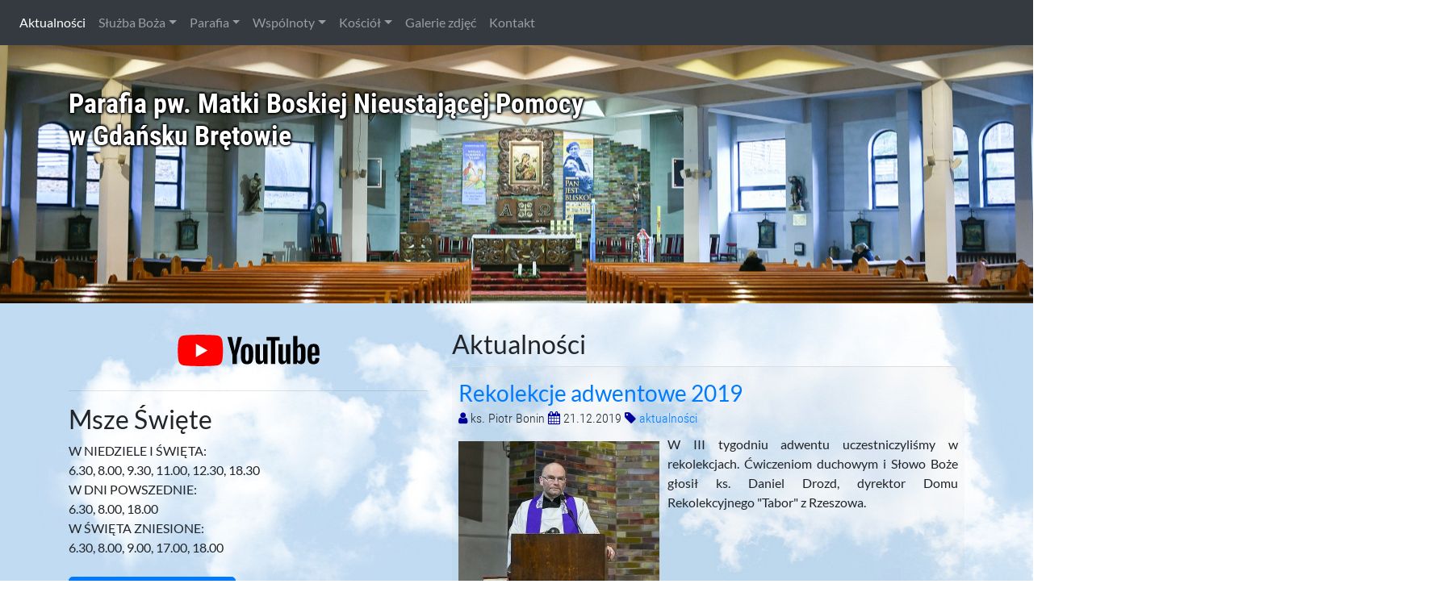

--- FILE ---
content_type: text/html; charset=UTF-8
request_url: http://www.parafiambnp.info/12
body_size: 8656
content:
<!DOCTYPE html>
<html lang="pl">
    <head>
        <meta charset="utf-8">
        <title>Parafia MBNP w Gdańsku - Strona startowa</title>
        <meta name="description" content="Strona domowa parafii Matki Boskiej Nieustającej Pomocy w Gdańsku Brętowie">
        <meta name="title" content="Strona domowa parafii MBNP w Gdańsku Brętowie">
        <meta name="author" content="Michał Wilde">
        <meta name="viewport" content="width=device-width, initial-scale=1.0">
        <meta name="generator" content="OctoberCMS">
        <link rel="icon" type="image/png" href="http://www.parafiambnp.info/themes/miwil-mbnp/assets/images/october.png" />
        <link href="http://www.parafiambnp.info/themes/miwil-mbnp/assets/vendor/bootstrap/css/bootstrap.min.css" rel="stylesheet" type="text/css">
        <link href="http://www.parafiambnp.info/themes/miwil-mbnp/assets/vendor/font-awesome/css/font-awesome.min.css" rel="stylesheet" type="text/css">
        <link href="http://www.parafiambnp.info/themes/miwil-mbnp/assets/css/fonts.css" rel="stylesheet" type="text/css">
        <link href="http://www.parafiambnp.info/themes/miwil-mbnp/assets/css/blue.css" rel="stylesheet" type="text/css">
        <link href="http://www.parafiambnp.info/themes/miwil-mbnp/assets/css/animate.min.css" rel="stylesheet" type="text/css">
            </head>
    <body>
        <!-- Header -->
        <nav class="navbar navbar-expand-md fixed-top navbar-dark bg-dark" id="mainmenu">
        <button class="navbar-toggler" type="button" data-toggle="collapse" data-target="#headerNavbar" aria-controls="headerNavbar" aria-expanded="false" aria-label="Toggle navigation">
            <span class="navbar-toggler-icon"></span>
        </button>

        <!-- Collect the nav links, forms, and other content for toggling -->
        <div class="collapse navbar-collapse" id="headerNavbar">
            <ul class="navbar-nav">
                <li class="nav-item active">
                    <a class="nav-link" href="http://www.parafiambnp.info/12">Aktualności</a>
                </li>
                <li class="nav-item dropdown">
                    <a class="nav-link dropdown-toggle" id="navbarDropdownSluzba" role="button" data-toggle="dropdown" aria-haspopup="true" aria-expanded="false">Służba&nbsp;Boża</a>
                    <ul class="dropdown-menu" aria-labelledby="navbarDropdownSluzba">
                        <li><a class="dropdown-item" href="http://www.parafiambnp.info/msze.html">Msze św. i nabożeństwa</a></li>
                        <li><a role="separator" class="divider"></a></li>
                        <li><a class="dropdown-item" href="http://www.parafiambnp.info/sakramenty.html#chrzest">Chrzest</a></li>
                        <li><a class="dropdown-item" href="http://www.parafiambnp.info/sakramenty.html#spowiedz">Spowiedź św.</a></li>
                        <li><a class="dropdown-item" href="http://www.parafiambnp.info/sakramenty.html#komunia">Pierwsza Komunia</a></li>
                        <li><a class="dropdown-item" href="http://www.parafiambnp.info/sakramenty.html#bierzmowanie">Bierzmowanie</a></li>
                        <li><a class="dropdown-item" href="http://www.parafiambnp.info/sakramenty.html#malzenstwo">Sakrament Małżeństwa</a></li>
                        <li><a class="dropdown-item" href="http://www.parafiambnp.info/sakramenty.html#namaszczenie">Pogrzeb</a></li>
                    </ul>
                </li>
                <li class="nav-item dropdown">
                    <a class="nav-link dropdown-toggle" id="navbarDropdownParafia" role="button" data-toggle="dropdown" aria-haspopup="true" aria-expanded="false">Parafia</a>
                    <ul class="dropdown-menu" aria-labelledby="navbarDropdownParafia">
                        <li><a class="dropdown-item" href="http://www.parafiambnp.info/historia.html">Historia</a></li>
                        <li><a class="dropdown-item" href="http://www.parafiambnp.info/patronka.html">Patronka</a></li>
                        <li><a class="dropdown-item" href="http://www.parafiambnp.info/duszpasterze.html#ksieza">Księża</a></li>
                        <li><a class="dropdown-item" href="http://www.parafiambnp.info/duszpasterze.html#siostry">Siostry</a></li>
                        <li><a class="dropdown-item" href="http://www.parafiambnp.info/duszpasterze.html#powolania">Powołania</a></li>
                        <li><a class="dropdown-item" href="http://www.parafiambnp.info/pielgrzymki.html">Pielgrzymki</a></li>
                        <li><a class="dropdown-item" href="http://www.parafiambnp.info/standardy.html">Standardy</a></li>
                    </ul>
                </li>
                <li class="nav-item dropdown">
                    <a class="nav-link dropdown-toggle" id="navbarDropdownParafia" role="button" data-toggle="dropdown" aria-haspopup="true" aria-expanded="false">Wspólnoty</a>
                    <ul class="dropdown-menu" aria-labelledby="navbarDropdownParafia">
                        <li><a class="dropdown-item" href="http://www.parafiambnp.info/wspolnoty.html#schola">Schola Niebieska</a></li>
                        <li><a class="dropdown-item" href="http://www.parafiambnp.info/wspolnoty.html#sluzbaoltarza">Liturgiczna Służba Ołtarza</a></li>
                        <li><a class="dropdown-item" href="http://www.parafiambnp.info/wspolnoty.html#chor">Chór</a></li>
                        <li class="dropdown-submenu">
                            <a class="dropdown-item dropdown-toggle" href="http://www.parafiambnp.info/wspolnota/rozaniec-rodzicow.html">Różaniec Rodziców za Dzieci</a>
                            <ul class="dropdown-menu">
                                <li><a class="dropdown-item" href="http://www.parafiambnp.info/wspolnota/rozaniec-rodzicow.html">Wspólnota Różańca Rodziców Modlących się za Dzieci</a></li>
                                <li><a class="dropdown-item" href="http://www.parafiambnp.info/wspolnoty/historia-rozanca-rodzicow.html">Historia Wspólnoty Różańca Rodziców w naszej Parafii</a></li>
                                <li><a class="dropdown-item" href="http://www.parafiambnp.info/wspolnoty/rozaniec.html">Jak odmawiać różaniec?</a></li>
                                <li><a class="dropdown-item" href="http://www.parafiambnp.info/wspolnoty/jp2-o-rozancu-rodzinnym.html">Święty Jan Paweł II o rodzinnym różańcu</a></li>
                                <li><a class="dropdown-item" href="http://www.parafiambnp.info/wspolnoty/artykul-z-okazji-10-rocznicy-wspolnoty">Artykuł z okazji 10 rocznicy Wspólnoty</a></li>
                            </ul>
                        </li>
                        <li class="dropdown-submenu">
                            <a class="dropdown-item dropdown-toggle" href="http://www.parafiambnp.info/wspolnoty/zywy-rozaniec.html">Żywy Różaniec</a>
                            <ul class="dropdown-menu">
                                <li><a class="dropdown-item" href="http://www.parafiambnp.info/wspolnota/rozaniec-rodzicow.html">Żywy Różaniec w naszej Parafii</a></li>
                                <li><a class="dropdown-item" href="http://www.parafiambnp.info/wspolnoty/rozaniec.html">Jak odmawiać różaniec?</a></li>
                                <li><a class="dropdown-item" href="http://www.parafiambnp.info/wspolnoty/tajemnica-2-radosna">Tajemnica 2 radosna</a></li>
                            </ul>
                        </li>
                        <li><a class="dropdown-item" href="http://www.parafiambnp.info/wspolnoty.html#franciszkanie">Franciszkański Zakon Świeckich</a></li>
                        <li><a class="dropdown-item" href="http://www.parafiambnp.info/wspolnoty.html#semperfidelis"><!--Kościelna Służba Mężczyzn -->"Semper Fidelis"</a></li>
                        <li><a class="dropdown-item" href="http://www.parafiambnp.info/wspolnoty.html#kolumbowie">Rycerze Kolumba</a></li>
                        <li><a class="dropdown-item" href="http://www.parafiambnp.info/wspolnoty.html#domowykosciol">Domowy Kościół</a></li>
                        <li><a class="dropdown-item" href="http://www.parafiambnp.info/wspolnoty.html#maranatha">Wspólnota "Maranatha"</a></li>
                        <li><a class="dropdown-item" href="http://www.parafiambnp.info/wspolnoty.html#odnowa">Odnowa w Duchu Świętym</a></li>
                        <li><a class="dropdown-item" href="http://www.parafiambnp.info/wspolnoty.html#radiomaryja">Koło Przyjaciół Radia Maryja</a></li>
                        <li><a class="dropdown-item" href="http://www.parafiambnp.info/wspolnoty.html#charytatywne">Koło charytatywne</a></li>
                        <li><a class="dropdown-item" href="http://www.parafiambnp.info/wspolnoty.html#Pragnienie ">Pragnienie serca</a></li>
                        <li><a class="dropdown-item" href="http://www.parafiambnp.info/wspolnoty.html#Pragnienie ">Warsztaty dla małżeństw: Ja+Ty=My!</a></li>
                    </ul>
                </li>
                <li class="nav-item dropdown">
                    <a class="nav-link dropdown-toggle" id="navbarDropdownKosciol" role="button" data-toggle="dropdown" aria-haspopup="true" aria-expanded="false">Kościół</a>
                    <ul class="dropdown-menu" aria-labelledby="navbarDropdownKosciol">
                        <li><a class="dropdown-item" href="http://www.parafiambnp.info/budowa.html">Budowa</a></li>
                        <li><a class="dropdown-item" href="http://www.parafiambnp.info/kawiarenka.html">Kawiarenka</a></li>
                    </ul>
                </li>
                <li class="nav-item">
                    <a class="nav-link" href="/galerie">Galerie zdjęć</a>
                </li>
                <li class="nav-item">
                    <a class="nav-link" href="http://www.parafiambnp.info/kontakt.html">Kontakt</a>
                </li>
            </ul>
        </div>
    </nav>
        <header id="bigheader">
            <div class="container">
                <div class="row">
                    <div class="col-xl-8">
                        <h1>Parafia pw. Matki Boskiej Nieustającej Pomocy<br /> w Gdańsku Brętowie</h1>
                    </div>
                </div>
            </div>
        </header>

        <div class="container">
        <!--hr />
    <div class="row">

        <div class="col-md-8 ogloszenia">
            <h1 class="text-center">RORATY ON-LINE  6:30</h1>
            <h4 class="text-center">Dla wszystkich, którzy nie mogą przyjść osobiście.</h4>
            <h4 class="text-center">Parafia MBNP Brętowo<br />
            <h4 class="text-center">(YouTube)</h4>
            <h4 class="text-center"><a href="https://www.youtube.com/channel/UCmrtkL1blqrE_9kOFLHWY6g">https://www.youtube.com/channel/UCmrtkL1blqrE_9kOFLHWY6g</a></h4>
            <h5 class="text-center">Transmisja Mszy świętej Roratniej z parafii Matki Boskiej Nieustającej Pomocy w Brętowie</h5>
        </div>

        <div class="col-md-4 ogloszenia">
            <h4 class="text-center"><img src="http://www.parafiambnp.info/storage/app/media/roraty2020.jpeg" alt="QRtext rorat 2020" /></h4>
        </div>
    </div>
        <hr /-->

    <div class="row">
        <div class="col-md-5 ogloszenia">
            <h2><a href="https://www.youtube.com/channel/UCmrtkL1blqrE_9kOFLHWY6g"><div style="width:40%;margin-left:auto;margin-right:auto;"><svg viewBox="0 0 200 60" preserveAspectRatio="xMidYMid meet">
    <g>
        <path fill="#FF0000" d="M63,14.87c-0.72-2.7-2.85-4.83-5.56-5.56C52.54,8,32.88,8,32.88,8S13.23,8,8.32,9.31 c-2.7,0.72-4.83,2.85-5.56,5.56C1.45,19.77,1.45,30,1.45,30s0,10.23,1.31,15.13c0.72,2.7,2.85,4.83,5.56,5.56 C13.23,52,32.88,52,32.88,52s19.66,0,24.56-1.31c2.7-0.72,4.83-2.85,5.56-5.56C64.31,40.23,64.31,30,64.31,30 S64.31,19.77,63,14.87z"></path>
        <polygon fill="#FFFFFF" points="26.6,39.43 42.93,30 26.6,20.57"></polygon>
    </g>
    <g>
        <g id="youtube-paths">
            <path d="M92.69,48.03c-1.24-0.84-2.13-2.14-2.65-3.91c-0.52-1.77-0.79-4.12-0.79-7.06v-4 c0-2.97,0.3-5.35,0.9-7.15c0.6-1.8,1.54-3.11,2.81-3.93c1.27-0.82,2.94-1.24,5.01-1.24c2.04,0,3.67,0.42,4.9,1.26 c1.23,0.84,2.13,2.15,2.7,3.93c0.57,1.78,0.85,4.16,0.85,7.12v4c0,2.94-0.28,5.3-0.83,7.08c-0.55,1.78-1.45,3.09-2.7,3.91 c-1.24,0.82-2.93,1.24-5.06,1.24C95.65,49.29,93.93,48.87,92.69,48.03z M99.66,43.71c0.34-0.9,0.52-2.37,0.52-4.4v-8.59 c0-1.98-0.17-3.42-0.52-4.34c-0.34-0.91-0.95-1.37-1.82-1.37c-0.84,0-1.43,0.46-1.78,1.37c-0.34,0.91-0.52,2.36-0.52,4.34v8.59 c0,2.04,0.16,3.51,0.49,4.4c0.33,0.9,0.93,1.35,1.8,1.35C98.71,45.06,99.31,44.61,99.66,43.71z"></path>
            <path d="M188.16,37.13v1.39c0,1.77,0.05,3.09,0.16,3.98c0.1,0.88,0.32,1.53,0.65,1.93 c0.33,0.4,0.84,0.61,1.53,0.61c0.93,0,1.57-0.36,1.91-1.08c0.34-0.72,0.53-1.92,0.56-3.6l5.35,0.31 c0.03,0.24,0.04,0.57,0.04,0.99c0,2.55-0.7,4.45-2.09,5.71c-1.39,1.26-3.36,1.89-5.91,1.89c-3.06,0-5.2-0.96-6.43-2.88 c-1.23-1.92-1.84-4.88-1.84-8.9v-4.81c0-4.14,0.64-7.15,1.91-9.06c1.27-1.9,3.45-2.85,6.54-2.85c2.13,0,3.76,0.39,4.9,1.17 c1.14,0.78,1.94,1.99,2.41,3.64c0.46,1.65,0.7,3.93,0.7,6.83v4.72H188.16z M188.95,25.53c-0.31,0.39-0.52,1.03-0.63,1.91 c-0.11,0.88-0.16,2.23-0.16,4.02v1.98h4.54v-1.98c0-1.77-0.06-3.11-0.18-4.02c-0.12-0.91-0.34-1.56-0.65-1.93 c-0.31-0.37-0.8-0.56-1.46-0.56C189.75,24.94,189.26,25.14,188.95,25.53z"></path>
            <path d="M77.59,36.61l-7.06-25.49h6.16l2.47,11.55c0.63,2.85,1.09,5.27,1.39,7.28h0.18 c0.21-1.44,0.67-3.85,1.39-7.24l2.56-11.6h6.16L83.7,36.61v12.23h-6.11V36.61z"></path>
            <path d="M126.45,21.28v27.55h-4.85l-0.54-3.37h-0.13c-1.32,2.55-3.3,3.82-5.93,3.82c-1.83,0-3.18-0.6-4.05-1.8 c-0.87-1.2-1.3-3.07-1.3-5.62V21.28h6.2v20.23c0,1.23,0.13,2.11,0.4,2.63c0.27,0.52,0.72,0.79,1.35,0.79 c0.54,0,1.06-0.16,1.55-0.49c0.49-0.33,0.86-0.75,1.1-1.26V21.28H126.45z"></path>
            <path d="M158.27,21.28v27.55h-4.85l-0.54-3.37h-0.13c-1.32,2.55-3.3,3.82-5.93,3.82c-1.83,0-3.18-0.6-4.05-1.8 c-0.87-1.2-1.3-3.07-1.3-5.62V21.28h6.2v20.23c0,1.23,0.13,2.11,0.4,2.63c0.27,0.52,0.72,0.79,1.35,0.79 c0.54,0,1.06-0.16,1.55-0.49c0.49-0.33,0.86-0.75,1.1-1.26V21.28H158.27z"></path>
            <path d="M143.31,16.11h-6.16v32.72h-6.07V16.11h-6.16v-4.99h18.38V16.11z"></path>
            <path d="M178.8,25.69c-0.38-1.74-0.98-3-1.82-3.78c-0.84-0.78-1.99-1.17-3.46-1.17c-1.14,0-2.2,0.32-3.19,0.97 c-0.99,0.64-1.75,1.49-2.29,2.54h-0.05l0-14.52h-5.98v39.11h5.12l0.63-2.61h0.13c0.48,0.93,1.2,1.66,2.16,2.2 c0.96,0.54,2.02,0.81,3.19,0.81c2.1,0,3.64-0.97,4.63-2.9c0.99-1.93,1.48-4.95,1.48-9.06v-4.36 C179.36,29.84,179.17,27.43,178.8,25.69z M173.11,36.93c0,2.01-0.08,3.58-0.25,4.72c-0.16,1.14-0.44,1.95-0.83,2.43 c-0.39,0.48-0.91,0.72-1.57,0.72c-0.51,0-0.98-0.12-1.42-0.36c-0.43-0.24-0.79-0.6-1.06-1.08V27.71 c0.21-0.75,0.57-1.36,1.08-1.84c0.51-0.48,1.06-0.72,1.66-0.72c0.63,0,1.12,0.25,1.46,0.74c0.34,0.49,0.58,1.33,0.72,2.49 c0.13,1.17,0.2,2.83,0.2,4.99V36.93z"></path>
        </g>
    </g>
</svg></div></a></h2>
            <hr />
            <h2 class="content-heading">Msze Święte</h2>
            <p><span class="text-uppercase">W niedziele i święta:</span><br />6.30, 8.00, 9.30, 11.00, 12.30, 18.30<br /><span class="text-uppercase">W dni powszednie:</span><br />6.30, 8.00, 18.00<br /><span class="text-uppercase">W święta zniesione:</span><br />6.30, 8.00, 9.00, 17.00, 18.00<br/><br/>
                        <a class="btn btn-lg btn-primary" href="http://www.parafiambnp.info/msze.html" role="button">Msze i nabożeństwa</a></p>
            <hr />
            <h2 class="content-heading"><p>Ogłoszenia duszpasterskie – 25.01.2026</p></h2>
            <ol>
    <li>Przeżywamy dziś Niedzielę Słowa Bożego; głównym przesłaniem tego dnia ma być obudzenie świadomości szczególnego znaczenia Pisma Św. w życiu wierzących, a szczególnie w liturgii, która włącza w żywy i stały dialog z Bogiem oraz zmotywowanie ludzi do osobistej lektury Biblii, poszukując w niej drogowskazu do odkrywania zbawczej miłości Boga każdego dnia.</li>
    <li>Adoracja Najświętszego Sakramentu odbędzie się w poniedziałek, po zakończeniu wieczornej mszy św. i potrwa do godz. 19.30; zapraszamy również na adorację w czwartek, od godz. 16.30 do 18.</li>
    <li>W dzisiejszą niedzielę gościmy w naszej Parafii panią Marię Brzezińską – świecką misjonarkę, która planuje wyjazd do Zambii i podzieli się z nami swoim dotychczasowym doświadczeniem ewangelizacyjnym.</li>
</ol>
            <!--hr />

            <h2 class="content-heading">Plan kolędy w kościele na najbliższy tydzień</h2>

            <table class="table table-bordered">
            <tr><td>11.01.2021</td><td>ul.&nbsp;Współczesna, ul.&nbsp;Zabytkowa</td></tr>
            <tr><td>12.01.2021</td><td>ul.&nbsp;Renesansowa, ul.&nbsp;Gotycka, ul.&nbsp;Barokowa, ul.&nbsp;Secesyjna, ul.&nbsp;Romańska, ul.&nbsp;Obywatelska, ul.&nbsp;Podleśna</td></tr>
            <tr><td>13.01.2021</td><td>ul.&nbsp;Partyzantów</td></tr>
            <tr><td>14.01.2021</td><td>ul.&nbsp;Góralska – do numeru 43</td></tr>
            <tr><td>15.01.2021</td><td>ul.&nbsp;Makuszyńskiego, ul.&nbsp;Arciszewskiej, ul.&nbsp;Kmieca, ul.&nbsp;Kolberga</td></tr>
            <tr><td>18.01.2021</td><td>ul.&nbsp;Góralska – od numeru 43 do końca</td></tr>
            <tr><td>19.01.2021</td><td>ul.&nbsp;Słowackiego – numery parzyste do 100</td></tr>
            <tr><td>20.01.2021</td><td>ul.&nbsp;Słowackiego – numery nieparzyste do 100</td></tr>
            <tr><td>21.01.2021</td><td>ul.&nbsp;Leśna Góra – numery parzyste</td></tr>
            <tr><td>22.01.2021</td><td>ul.&nbsp;Leśna Góra – numery nieparzyste</td></tr>
            </table>
            <p>Msza Św. z obrzędem błogosławieństwa kolędowego o godz. 8.00 i 18.00 sprawowana jest w intencji parafian z poszczególnych ulic.</p-->

            <hr />

            <h2 class="content-heading">Czytania i komentarze na dziś</h2>
            <ul class="list-unstyled">
                <li><a href="https://www.paulus.org.pl/czytania?data=2026-02-02"><img src="http://www.parafiambnp.info/themes/miwil-mbnp/assets/images/logo-paulus-org-pl.png" alt="logo paulus.org.pl" /></a></li>
                <li><a href="https://opoka.org.pl/liturgia/"><img src="http://www.parafiambnp.info/themes/miwil-mbnp/assets/images/logo-opoka-org-pl.png" alt="logo opoka.org.pl" /></a></li>
                <li><a href="http://niezbednik.niedziela.pl/liturgia/2026-02-02"><img src="http://www.parafiambnp.info/themes/miwil-mbnp/assets/images/logo-niedziela-pl.jpg" alt="logo niedziela.pl" /></a></li>
                <li><a href="http://mateusz.pl/czytania/2026/20260202.html"><img src="http://www.parafiambnp.info/themes/miwil-mbnp/assets/images/logo-mateusz-pl.svg" alt="logo niedziela.pl" height="70" /> <span style="font-size: 2.5em; font-weight: bold; color: #b5b5a3; line-height: 1.75em;">mateusz.pl</span></a></li>
            </ul>
        </div>

        <div class="col-md-7">
              <h2 class="content-heading">Aktualności</h2>
              
            <article class="post" itemscope itemtype="http://schema.org/BlogPosting">
        <h3 class="post-title"><a href="http://www.parafiambnp.info/blog/wpis/rekolekcje" itemprop="url"><span itemprop="headline">Rekolekcje adwentowe 2019</span></a></h3>
        <p class="post-info">
            <span style="color:#009;"><i class="fa fa-user"></i></span> <span itemprop="author">ks. Piotr Bonin</span>
            <span style="color:#009;"><i class="fa fa-calendar"></i></span> <time itemprop="datePublished" datetime="2019-12-21">21.12.2019</time>
                            <span style="color:#009;"><i class="fa fa-tag"></i></span>
                <span itemprop="keywords">
                                    <a href="http://www.parafiambnp.info/blog/kategoria/aktualnosci">aktualności</a>                                </span>
                    </p>

                <div class="markdown-body" itemprop="articleBody">                        <img class="feature-image" src="http://www.parafiambnp.info/storage/app/uploads/public/5df/e36/79e/thumb_498_250_0_0_0_auto.jpg" alt="Rekolekcje adwentowe 2019" /><p>W III tygodniu adwentu uczestniczyliśmy w rekolekcjach. Ćwiczeniom duchowym i Słowo Boże głosił ks. Daniel Drozd, dyrektor Domu Rekolekcyjnego &quot;Tabor&quot; z Rzeszowa.</p></div>
        
        <div style="clear:both"></div>
        </article>
            <article class="post" itemscope itemtype="http://schema.org/BlogPosting">
        <h3 class="post-title"><a href="http://www.parafiambnp.info/blog/wpis/roraty-2019" itemprop="url"><span itemprop="headline">Roraty 2019</span></a></h3>
        <p class="post-info">
            <span style="color:#009;"><i class="fa fa-user"></i></span> <span itemprop="author">ks. Piotr Bonin</span>
            <span style="color:#009;"><i class="fa fa-calendar"></i></span> <time itemprop="datePublished" datetime="2019-12-21">21.12.2019</time>
                            <span style="color:#009;"><i class="fa fa-tag"></i></span>
                <span itemprop="keywords">
                                    <a href="http://www.parafiambnp.info/blog/kategoria/aktualnosci">aktualności</a>                                </span>
                    </p>

                <div class="markdown-body" itemprop="articleBody">                        <img class="feature-image" src="http://www.parafiambnp.info/storage/app/uploads/public/5df/e2e/969/thumb_496_250_0_0_0_auto.jpg" alt="Roraty 2019" /><p>Podczas adwentu o 6.30 spotykamy się na roratach. Mszy św. przewodniczy ks. Proboszcz. &quot;Radujcie się Pan jest blisko!&quot; - to temat tegorocznego adwentu. Podczas kazań poznajemy Sługę Bożego kard. Stefana Wyszyńskiego. Po ewangeli p. Ryszard prowadzi z dziećmi zabawy. Nie może zabraknąć spotkania z mikołajem, balu przebierańców /święci i błogosławieni/ i maskotek; od początku towarzyszą nam psy: Nutka, Łatka, Bobik i Dropsik.</p></div>
        
        <div style="clear:both"></div>
        </article>
            <article class="post" itemscope itemtype="http://schema.org/BlogPosting">
        <h3 class="post-title"><a href="http://www.parafiambnp.info/blog/wpis/profesja-zakonna" itemprop="url"><span itemprop="headline">Profesja zakonna</span></a></h3>
        <p class="post-info">
            <span style="color:#009;"><i class="fa fa-user"></i></span> <span itemprop="author">ks. Piotr Bonin</span>
            <span style="color:#009;"><i class="fa fa-calendar"></i></span> <time itemprop="datePublished" datetime="2019-12-09">09.12.2019</time>
                            <span style="color:#009;"><i class="fa fa-tag"></i></span>
                <span itemprop="keywords">
                                    <a href="http://www.parafiambnp.info/blog/kategoria/aktualnosci">aktualności</a>                                </span>
                    </p>

                <div class="markdown-body" itemprop="articleBody">                        <img class="feature-image" src="http://www.parafiambnp.info/storage/app/uploads/public/5df/51e/6d3/thumb_491_250_0_0_0_auto.jpg" alt="Profesja zakonna" /><p>W ostatnią niedzielę, 8 grudnia, we Wronkach, w Uroczystość Niepokalanego Poczęcia NMP czterech zakonników ze Zgromadzenia Braci Mniejszych Franciszkanów złożyło śluby wieczyste. Wśród profesów jest nasz parafianin Wojciech Popów, brat Paweł.</p></div>
        
        <div style="clear:both"></div>
        </article>
            <article class="post" itemscope itemtype="http://schema.org/BlogPosting">
        <h3 class="post-title"><a href="http://www.parafiambnp.info/blog/wpis/swieto-niepodleglosci" itemprop="url"><span itemprop="headline">Święto Niepodległości</span></a></h3>
        <p class="post-info">
            <span style="color:#009;"><i class="fa fa-user"></i></span> <span itemprop="author">ks. Piotr Bonin</span>
            <span style="color:#009;"><i class="fa fa-calendar"></i></span> <time itemprop="datePublished" datetime="2019-11-11">11.11.2019</time>
                            <span style="color:#009;"><i class="fa fa-tag"></i></span>
                <span itemprop="keywords">
                                    <a href="http://www.parafiambnp.info/blog/kategoria/aktualnosci">aktualności</a>                                </span>
                    </p>

                <div class="markdown-body" itemprop="articleBody">                        <img class="feature-image" src="http://www.parafiambnp.info/storage/app/uploads/public/5dc/9c7/629/thumb_490_250_0_0_0_auto.jpg" alt="Święto Niepodległości" /><p>Sto pierwszą rocznicę odzyskania przez Polskę niepopdległosci świętowaliśmy już od rana przez uczestnictwo we mszach świętych. O godz. 8.00 ks. Proboszcz Eucharystię sprawował za naszą Ojczyznę. Podczas tej mszy św. dokonał również poświęcenia obrazu bł. ks. M. Sopoćko. Natomiast po wieczornej eucharystii uczestniczyliśmy w spotkaniu historyczno - patriotycznym w kawiarence parafialnej. Ks. dr L. Jażdżewski wygłosił wykład na temat niepodległości. Śpiewaliśmy pieśni patriotyczne. Spotkanie zakończyło się odśpiewaniem Apelu Jasnogórskiego i błogoslawieństwem.</p></div>
        
        <div style="clear:both"></div>
        </article>
            <article class="post" itemscope itemtype="http://schema.org/BlogPosting">
        <h3 class="post-title"><a href="http://www.parafiambnp.info/blog/wpis/rocznica-swiecen-ks-biskupa" itemprop="url"><span itemprop="headline">Rocznica święceń Ks. Biskupa</span></a></h3>
        <p class="post-info">
            <span style="color:#009;"><i class="fa fa-user"></i></span> <span itemprop="author">ks. Piotr Bonin</span>
            <span style="color:#009;"><i class="fa fa-calendar"></i></span> <time itemprop="datePublished" datetime="2019-10-25">25.10.2019</time>
                            <span style="color:#009;"><i class="fa fa-tag"></i></span>
                <span itemprop="keywords">
                                    <a href="http://www.parafiambnp.info/blog/kategoria/aktualnosci">aktualności</a>                                </span>
                    </p>

                <div class="markdown-body" itemprop="articleBody"><p>Wczoraj minęły 4 lata od świuęceń biskupich ks. Zbigniewa Zielińskiego. Dzisiaj wraz z ks. Biskupem Zbigniewm uczyniliśmy nasze dziękczynienie podczas wieczornej mszy świętej.</p></div>
        
        <div style="clear:both"></div>
        </article>
            <article class="post" itemscope itemtype="http://schema.org/BlogPosting">
        <h3 class="post-title"><a href="http://www.parafiambnp.info/blog/wpis/czuwanie-fatimskie" itemprop="url"><span itemprop="headline">Czuwanie fatimskie</span></a></h3>
        <p class="post-info">
            <span style="color:#009;"><i class="fa fa-user"></i></span> <span itemprop="author">ks. Piotr Bonin</span>
            <span style="color:#009;"><i class="fa fa-calendar"></i></span> <time itemprop="datePublished" datetime="2019-10-13">13.10.2019</time>
                            <span style="color:#009;"><i class="fa fa-tag"></i></span>
                <span itemprop="keywords">
                                    <a href="http://www.parafiambnp.info/blog/kategoria/aktualnosci">aktualności</a>                                </span>
                    </p>

                <div class="markdown-body" itemprop="articleBody">                        <img class="feature-image" src="http://www.parafiambnp.info/storage/app/uploads/public/5da/41c/495/thumb_489_250_0_0_0_auto.jpg" alt="Czuwanie fatimskie" /><p>Ostatnie w tym roku czuwanie fatimskie rozpoczęliśmy o godz. 15.00 koronką do miłosierdzia Bożego. Modliliśmy sie w intencji naszej Ojczyzny. Naszą modlitwę jak zawsze zakończyliśmy procesją z figurą Matki Bożej.</p></div>
        
        <div style="clear:both"></div>
        </article>
            <article class="post" itemscope itemtype="http://schema.org/BlogPosting">
        <h3 class="post-title"><a href="http://www.parafiambnp.info/blog/wpis/modlitwa-w-intencji-ojczyzny" itemprop="url"><span itemprop="headline">Modlitwa w intencji Ojczyzny</span></a></h3>
        <p class="post-info">
            <span style="color:#009;"><i class="fa fa-user"></i></span> <span itemprop="author">ks. Piotr Bonin</span>
            <span style="color:#009;"><i class="fa fa-calendar"></i></span> <time itemprop="datePublished" datetime="2019-10-11">11.10.2019</time>
                            <span style="color:#009;"><i class="fa fa-tag"></i></span>
                <span itemprop="keywords">
                                    <a href="http://www.parafiambnp.info/blog/kategoria/aktualnosci">aktualności</a>                                </span>
                    </p>

                <div class="markdown-body" itemprop="articleBody">                        <img class="feature-image" src="http://www.parafiambnp.info/storage/app/uploads/public/5da/21d/809/thumb_485_250_0_0_0_auto.jpg" alt="Modlitwa w intencji Ojczyzny" /><p>Modlitwa w intencji naszej Ojczyzny oraz zbliżających się wyborów rozpoczęłą się o godz. 19.00 mszą św., której przewodniczył ks. proboszcz T. Chajewski. Po Eucharystii odmówiliśmy różaniec, który zapoczątkował &quot;jerycho różańcowe&quot;.</p></div>
        
        <div style="clear:both"></div>
        </article>
            <article class="post" itemscope itemtype="http://schema.org/BlogPosting">
        <h3 class="post-title"><a href="http://www.parafiambnp.info/blog/wpis/rozaniec-ulicami-parafii" itemprop="url"><span itemprop="headline">Różaniec ulicami parafii</span></a></h3>
        <p class="post-info">
            <span style="color:#009;"><i class="fa fa-user"></i></span> <span itemprop="author">ks. Piotr Bonin</span>
            <span style="color:#009;"><i class="fa fa-calendar"></i></span> <time itemprop="datePublished" datetime="2019-10-06">06.10.2019</time>
                            <span style="color:#009;"><i class="fa fa-tag"></i></span>
                <span itemprop="keywords">
                                    <a href="http://www.parafiambnp.info/blog/kategoria/aktualnosci">aktualności</a>                                </span>
                    </p>

                <div class="markdown-body" itemprop="articleBody">                        <img class="feature-image" src="http://www.parafiambnp.info/storage/app/uploads/public/5da/21e/fdf/thumb_488_250_0_0_0_auto.jpg" alt="Różaniec ulicami parafii" /><p>Dzisiaj w godzinach wieczornych uczestniczyliśmy w modlitwie różancowej ulicami naszej parafii. Modliliśmy się w intencji naszych rodzin i naszej Ojczyzny.</p></div>
        
        <div style="clear:both"></div>
        </article>
            <article class="post" itemscope itemtype="http://schema.org/BlogPosting">
        <h3 class="post-title"><a href="http://www.parafiambnp.info/blog/wpis/rok-gdanskich-meczennikow" itemprop="url"><span itemprop="headline">Rok Gdańskich Męczenników</span></a></h3>
        <p class="post-info">
            <span style="color:#009;"><i class="fa fa-user"></i></span> <span itemprop="author">ks. Piotr Bonin</span>
            <span style="color:#009;"><i class="fa fa-calendar"></i></span> <time itemprop="datePublished" datetime="2019-09-29">29.09.2019</time>
                            <span style="color:#009;"><i class="fa fa-tag"></i></span>
                <span itemprop="keywords">
                                    <a href="http://www.parafiambnp.info/blog/kategoria/aktualnosci">aktualności</a>                                </span>
                    </p>

                <div class="markdown-body" itemprop="articleBody">                        <img class="feature-image" src="http://www.parafiambnp.info/storage/app/uploads/public/5d9/245/f30/thumb_483_250_0_0_0_auto.jpg" alt="Rok Gdańskich Męczenników" /><p>W naszym kościele możemy oglądać przygotowaną przez IPN wystawę - Okupacja Niemiecka na Kaszubach i Kociewiu, 1939 r. Natomiast ks. kan. dr Leszek Jażdżewski wygłosił dzisiaj wykład nt. Błogosławionych Męczenników Gdańskich.</p></div>
        
        <div style="clear:both"></div>
        </article>
            <article class="post" itemscope itemtype="http://schema.org/BlogPosting">
        <h3 class="post-title"><a href="http://www.parafiambnp.info/blog/wpis/koronka-na-ulicach-miast" itemprop="url"><span itemprop="headline">Koronka na ulicach miast</span></a></h3>
        <p class="post-info">
            <span style="color:#009;"><i class="fa fa-user"></i></span> <span itemprop="author">ks. Piotr Bonin</span>
            <span style="color:#009;"><i class="fa fa-calendar"></i></span> <time itemprop="datePublished" datetime="2019-09-28">28.09.2019</time>
                            <span style="color:#009;"><i class="fa fa-tag"></i></span>
                <span itemprop="keywords">
                                    <a href="http://www.parafiambnp.info/blog/kategoria/aktualnosci">aktualności</a>                                </span>
                    </p>

                <div class="markdown-body" itemprop="articleBody"><p>Dzisiaj o godz. 15.00 zgromadziliśmy się przy rondzie św. Jana de la Salle. Modliliśmy się modlitwą koronki do Bożego miłosierdzia w intencji naszej Ojczyzny.</p></div>
        
        <div style="clear:both"></div>
        </article>
    
            <nav class="btn-group posts-pagination" role="navigation">
                            <a class="btn btn-outline" href="http://www.parafiambnp.info/11" rel="prev">Poprzednia strona</a>
                                        <a class="btn btn-outline" href="http://www.parafiambnp.info/1">1</a>
                            <a class="btn btn-outline" href="http://www.parafiambnp.info/2">2</a>
                            <a class="btn btn-outline" href="http://www.parafiambnp.info/3">3</a>
                            <a class="btn btn-outline" href="http://www.parafiambnp.info/4">4</a>
                            <a class="btn btn-outline" href="http://www.parafiambnp.info/5">5</a>
                            <a class="btn btn-outline" href="http://www.parafiambnp.info/6">6</a>
                            <a class="btn btn-outline" href="http://www.parafiambnp.info/7">7</a>
                            <a class="btn btn-outline" href="http://www.parafiambnp.info/8">8</a>
                            <a class="btn btn-outline" href="http://www.parafiambnp.info/9">9</a>
                            <a class="btn btn-outline" href="http://www.parafiambnp.info/10">10</a>
                            <a class="btn btn-outline" href="http://www.parafiambnp.info/11">11</a>
                            <a class="btn btn-outline selected" href="http://www.parafiambnp.info/12">12</a>
                            <a class="btn btn-outline" href="http://www.parafiambnp.info/13">13</a>
                            <a class="btn btn-outline" href="http://www.parafiambnp.info/14">14</a>
                            <a class="btn btn-outline" href="http://www.parafiambnp.info/15">15</a>
                            <a class="btn btn-outline" href="http://www.parafiambnp.info/16">16</a>
                            <a class="btn btn-outline" href="http://www.parafiambnp.info/17">17</a>
                            <a class="btn btn-outline" href="http://www.parafiambnp.info/18">18</a>
                            <a class="btn btn-outline" href="http://www.parafiambnp.info/19">19</a>
                            <a class="btn btn-outline" href="http://www.parafiambnp.info/20">20</a>
                            <a class="btn btn-outline" href="http://www.parafiambnp.info/21">21</a>
                            <a class="btn btn-outline" href="http://www.parafiambnp.info/22">22</a>
                            <a class="btn btn-outline" href="http://www.parafiambnp.info/23">23</a>
                            <a class="btn btn-outline" href="http://www.parafiambnp.info/24">24</a>
                                        <a class="btn btn-outline" href="http://www.parafiambnp.info/13" rel="next">Następna strona</a>
                    </nav>
    
        </div>

    </div>
</div>        <footer id="footer">
    <div class="footer1">
        <div class="container">
            <div class="row">
                <div class="col-md-4 widget">
                    <h3 class="widget-title">Kontakt:</h3>
                    <div class="widget-body">
                        <p style="line-height: 1.3rem;"><i class="fa fa-map-marker"></i>&nbsp;&nbsp;ul. Słowackiego 79, 80&ndash;257 Gdańsk<br />
                        <i class="fa fa-phone"></i>&nbsp;&nbsp;&nbsp;574 210 950<br /> <!--502 561 235 -->
                        <i class="fa fa-envelope"></i>&nbsp;&nbsp;pbretowo@diecezja.gda.pl<br />
                        <i class="fa fa-facebook"></i>&nbsp;&nbsp; <a href="https://www.facebook.com/profile.php?id=100088639880680">Parafia MBNP Gdańsk</a></p>
                    </div>
                </div>

                <div class="col-md-4 widget">
                    <h3 class="widget-title">Biuro parafialne:</h3>
                    <div class="widget-body">
                        <table>
                            <tr><td>poniedziałek&nbsp;&nbsp;</td><td style="text-align:right;">9.00</td><td>&nbsp;&mdash;&nbsp;</td><td style="text-align:right;">12.00</td></tr>
                            <tr><td>wtorek&nbsp;&nbsp;</td><td style="text-align:right;">15.00</td><td>&nbsp;&mdash;&nbsp;</td><td style="text-align:right;">18.00</td></tr>
                            <tr><td>czwartek&nbsp;&nbsp;</td><td style="text-align:right;">15.00</td><td>&nbsp;&mdash;&nbsp;</td><td style="text-align:right;">18.00</td></tr>
                            <tr><td>piątek&nbsp;&nbsp;</td><td style="text-align:right;">9.00</td><td>&nbsp;&mdash;&nbsp;</td><td style="text-align:right;">12.00</td></tr>
                        </table>    
                    </div>
                </div>

                <div class="col-md-4 widget">
                    <h3 class="widget-title">Ofiary na budowę kościoła:</h3>
                    <div class="widget-body">
                        <p>Bank:&nbsp;&nbsp;&nbsp;PKO BP S.A. Oddział 1 w Gdańsku<br />
                        nr konta: 32 1020 1811 0000 0502 0072 3759</p>    
                    </div>
                </div>

            </div> <!-- /row of widgets -->
        </div>
    </div>

    <div class="footer2">
        <div class="container">
            <div class="row">
                
                <div class="col-md-6 widget">
                    <div class="widget-body">
                        <p class="simplenav">
                            <a href="/">Start</a> | 
                            <a href="http://www.parafiambnp.info/historia.html">Historia</a> |
                            <a href="http://www.parafiambnp.info/kontakt.html">Kontakt</a>
                        </p>
                    </div>
                </div>

                <div class="col-md-6 widget">
                    <div class="widget-body">
                        <p class="text-right">
                            Copyright &copy; 2016, Parafia MBNP w Gdańsku
                        </p>
                    </div>
                </div>

            </div> <!-- /row of widgets -->
        </div>
    </div>
</footer>
        <!-- Scripts -->
        <script src="http://www.parafiambnp.info/themes/miwil-mbnp/assets/vendor/jquery/jquery-3.2.1.min.js"></script>
        <script src="http://www.parafiambnp.info/themes/miwil-mbnp/assets/vendor/jquery/jquery.easing.min.js"></script>
        <script src="http://www.parafiambnp.info/themes/miwil-mbnp/assets/vendor/bootstrap/js/popper.min.js"></script>
        <script src="http://www.parafiambnp.info/themes/miwil-mbnp/assets/vendor/bootstrap/js/bootstrap.min.js"></script>
        <script src="http://www.parafiambnp.info/themes/miwil-mbnp/assets/js/mbnp.js" type="text/javascript"></script>
        <script src="/modules/system/assets/js/framework.js"></script>
<script src="/modules/system/assets/js/framework.extras.js"></script>
<link rel="stylesheet" property="stylesheet" href="/modules/system/assets/css/framework.extras.css">
        <script type="text/javascript">
$('.dropdown-menu a.dropdown-toggle').on('click', function(e) {
  if (!$(this).next().hasClass('show')) {
    $(this).parents('.dropdown-menu').first().find('.show').removeClass('show');
  }
  var $subMenu = $(this).next('.dropdown-menu');
  $subMenu.toggleClass('show');
  $(this).parents('li.nav-item.dropdown.show').on('hidden.bs.dropdown', function(e) {
    $('.dropdown-submenu .show').removeClass('show');
  });
  return false;
});
</script>
    </body>
</html>

--- FILE ---
content_type: text/css
request_url: http://www.parafiambnp.info/themes/miwil-mbnp/assets/css/blue.css
body_size: 1533
content:
html,body { background-color:white; font-family: Lato; font-weight: normal; font-feature-settings: "kern"; font-kerning: normal; hyphens: auto; }
body { margin-top: 56px; background: url(../images/chmury.jpg) repeat; background-position: 1600px 0; 
    animation-name: bganim; animation-duration: 136s; animation-timing-function: linear; animation-iteration-count: infinite;
}
@keyframes bganim {
    from { background-position: 1600px 0 }
    to { background-position: 0 0 }
}
section { margin-top: 3rem; }
h1 { font-family: 'Roboto Condensed'; font-weight: lighter; }
.googlemap-wrapper { height: 580px; margin-top: 20px; margin-bottom: 40px; }
.map-canvas { height: 580px; border: 8px solid white; box-shadow: 0 0 20px #999; border-radius:2px; }
.container { padding-top: 2rem; }
/* CUSTOMIZE THE CAROUSEL
-------------------------------------------------- */

/* Carousel base class */
.carousel { height: 500px; margin-bottom: 20px;}
.carousel-caption { left: 10%; right: 10%; z-index: 10; margin-bottom: 40px; background-color: rgba(0,0,0,.4); }
.carousel-caption p { text-align: justify; margin-left: 30px; margin-right:30px;}
.carousel .item { height: 500px; background-color: #777; }
.carousel-inner > .item > img { position: absolute; top: 0; left: 0; min-width: 100%; height: 500px; }
.carousel-control { width: 10%; }

@media(min-width:767px) {
    .carousel-caption p { margin-bottom: 20px; font-size: 21px; line-height: 1.4; }
}

/* RESPONSIVE CSS
-------------------------------------------------- */


/* Footer  */
.footer1 { background: #232323; padding: 30px 0 0 0; font-size: 12px; color: #999; clear: both; }
.footer1 a { color: #ccc; }
.footer1 a:hover {color: #fff; }
.footer1 .widget { margin-bottom:30px; }		
.footer1 .widget-title { font-size: 17px; font-weight: 300; color: #ccc; margin: 0 0 20px; }
.footer1 .entry-meta { border-top: 1px solid #ccc; border-bottom: 1px solid #ccc; margin: 0 0 35px 0; padding: 2px 0; color: #888888; font-size: 12px; font-size: 0.75rem; }
.footer1 .entry-meta a { color: #333333; }
.footer1 .entry-meta .meta-in { border-top: 1px solid #ccc; border-bottom: 1px solid #ccc; padding: 10px 0; }
.follow-me-icons { font-size:30px; }		
.follow-me-icons i { float:left; margin:0 10px 0 0; }		

.footer2 { background: #191919; padding: 15px 0; color: #777; font-size: 12px; }
.footer2 a { color: #aaa; }
.footer2 a:hover { color: #fff; }
.footer2 p { margin: 0; }

.article p { text-align: justify; hyphens: auto; }
blockquote { font-family: 'Roboto Condensed'; font-weight: bold; margin-left: 40px; margin-right: 40px; }
.gap-left {  margin-left: 20px;  }

#bigheader { background:#181015 url(../images/dolny.jpg) no-repeat center; background-size: cover; min-height:320px; } 
#bigheader h1 { font-weight: bold; color: white; font-size: 34px; text-shadow: -1px -1px 3px #000, 1px -1px 3px #000, -1px 1px 3px #000, 1px 1px 3px #000; margin-top: 20px; } 
#bigheader p { font-family: 'Roboto Condensed'; font-weight: bold; font-size: 21px; color: white; margin-top: 40px; text-shadow: -1px -1px 2px #000, 1px -1px 2px #000, -1px 1px 2px #000, 1px 1px 2px #000;  } 

.biografia { background-color: rgba(0,0,0,.05); box-shadow: 0 0 10px #bbb; border: 1px solid rgba(255,255,255,.4); border-radius: 5px; padding: 15px 10px; margin: 8px; }
.post { background-color: rgba(0,0,0,.02); border-top: #ddd solid 1px; margin-top: 0.5rem; padding: 0.5rem; }
.post p { margin-bottom: 0; padding-bottom: 0.5rem; }
.post-info { font-family: 'Roboto Condensed'; font-weight: lighter; margin-bottom: 0.2rem; }
.post-title { margin-top: 0.5rem; margin-bottom: 0.2rem; }
.markdown-body { text-align: justify; }
.markdown-body img { display: block; margin: 8px auto; max-width: 100%; height: auto; }
.markdown-body img.feature-image { float:left; margin-right: 10px; margin-bottom: 2px; }
.post-excerpt img.feature-image { float:left; margin-right: 10px; margin-bottom: 2px; }

#intencje table { border-collapse:collapse; }
#intencje td { padding: 2px 8px; border: 1px solid silver; }

.gallery:after {
  content: ".";
  display: block;
  clear: both;
  visibility: hidden;
  line-height: 0;
  height: 0;
}
.ogloszenia li { margin-top: 18px; margin-bottom: 18px; }
.ogloszenia li li { margin-top: 4px; margin-bottom: 4px; }
div[data-control="editable"] { min-height: 40px; }
.dropdown-submenu { position: relative; }
.dropdown-submenu a::after { transform: rotate(-90deg); position: absolute; right: 6px; top: .8em; }
.dropdown-submenu .dropdown-menu { top: 0; left: 100%; margin-left: .1rem; margin-right: .1rem; }


--- FILE ---
content_type: image/svg+xml
request_url: http://www.parafiambnp.info/themes/miwil-mbnp/assets/images/logo-mateusz-pl.svg
body_size: 1268
content:
<?xml version="1.0" encoding="utf-8"?>
<!DOCTYPE svg PUBLIC "-//W3C//DTD SVG 1.0//EN" "http://www.w3.org/TR/2001/REC-SVG-20010904/DTD/svg10.dtd">
<svg xmlns="http://www.w3.org/2000/svg" xmlns:odm="http://product.corel.com/CGS/11/cddns/" xml:space="preserve" width="300px" height="300px" style="shape-rendering:geometricPrecision; text-rendering:geometricPrecision; image-rendering:optimizeQuality; fill-rule:evenodd"
     viewBox="0 0 300 300">
 <defs>
  <style type="text/css">
   <![CDATA[
    .fil0 {fill:#FFC700}
   ]]>
  </style>
 </defs>
 <g id="Layer 1">
  <path class="fil0" d="M0 0l300 0 0 300 -300 0 0 -300zm279 60c-45,20 -84,76 -119,113 13,-23 52,-74 52,-99 0,-7 -5,-19 -14,-19 -23,0 -60,47 -73,62 -10,12 -20,24 -29,36 5,-12 64,-107 14,-106 -25,0 -60,22 -80,34 2,-7 8,-11 13,-15 1,-1 3,-3 0,-3 -3,-1 -19,13 -23,17l0 -60 259 0 0 40zm-259 63c23,-10 43,-25 65,-37 41,-22 12,31 3,45 -17,28 -36,55 -55,81 -6,8 3,35 12,35 14,0 58,-80 68,-94 16,-20 29,-35 39,-45 2,-2 25,-26 25,-11 0,18 -23,47 -33,61 -12,18 -27,35 -38,54 -4,9 -6,40 7,40 11,0 66,-78 76,-88 8,-8 44,-50 56,-50 6,0 -1,8 -10,19 -12,13 -21,25 -29,35 -12,18 -23,38 -23,61 0,20 16,36 37,27 22,-10 42,-29 59,-45l0 69 -259 0 0 -157zm259 -17c-25,27 -64,74 -64,113 0,34 56,-13 64,-19l0 -94z"/>
 </g>
</svg>


--- FILE ---
content_type: application/javascript
request_url: http://www.parafiambnp.info/themes/miwil-mbnp/assets/js/mbnp.js
body_size: 187
content:
(function ($) {

	//jQuery to collapse the navbar on scroll
	$(window).scroll(function() {
		if ($("#mainmenu").offset().top > 50) {
			$("#mainmenu").addClass("top-nav-collapse");
		} else {
			$("#mainmenu").removeClass("top-nav-collapse");
		}
	});

})(jQuery);
